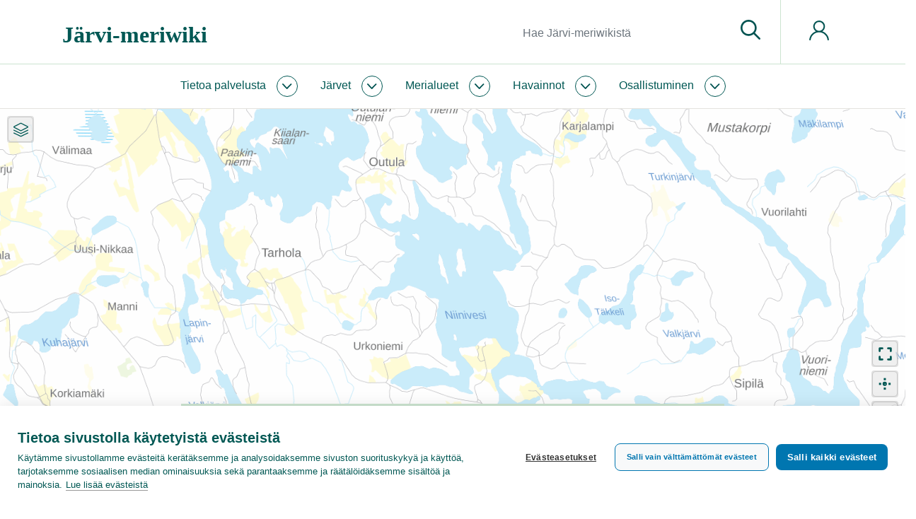

--- FILE ---
content_type: text/javascript; charset=utf-8
request_url: https://www.jarviwiki.fi/w/api.php?callback=jQuery361026752681922373966_1762168032913&action=query&list=threads&thdir=older&thlimit=3&thpage=Keskustelu:Niinivesi%20(04.112.1.432)&thrender=true&thprop=subject|page|parent|created|author|id&format=json&_=1762168032914
body_size: 101
content:
/**/jQuery361026752681922373966_1762168032913({"batchcomplete":"","query":{"threads":[]}})

--- FILE ---
content_type: text/javascript; charset=utf-8
request_url: https://www.jarviwiki.fi/w/api.php?callback=jQuery361026752681922373966_1762168032912&action=ask&query=[[Niinivesi%20%2804.112.1.432%29]]%7C?KoordPohj%7C?KoordIta%7C?KoordPohjMin%7C?KoordItaMin%7C?KoordPohjMax%7C?KoordItaMax%7C?Zoom%7C?Base%7C?J%C3%A4rvinumero%7C?JarviNro&format=json
body_size: 1611
content:
/**/jQuery361026752681922373966_1762168032912({"query":{"printrequests":[{"label":"","key":"","redi":"","typeid":"_wpg","mode":2},{"label":"KoordPohj","key":"KoordPohj","redi":"","typeid":"_num","mode":1,"format":""},{"label":"KoordIta","key":"KoordIta","redi":"","typeid":"_num","mode":1,"format":""},{"label":"KoordPohjMin","key":"KoordPohjMin","redi":"","typeid":"_num","mode":1,"format":""},{"label":"KoordItaMin","key":"KoordItaMin","redi":"","typeid":"_num","mode":1,"format":""},{"label":"KoordPohjMax","key":"KoordPohjMax","redi":"","typeid":"_num","mode":1,"format":""},{"label":"KoordItaMax","key":"KoordItaMax","redi":"","typeid":"_num","mode":1,"format":""},{"label":"Zoom","key":"Zoom","redi":"","typeid":"_num","mode":1,"format":""},{"label":"Base","key":"Base","redi":"","typeid":"_txt","mode":1,"format":""},{"label":"J\u00e4rvinumero","key":"J\u00e4rvinumero","redi":"","typeid":"_txt","mode":1,"format":""},{"label":"JarviNro","key":"JarviNro","redi":"","typeid":"_txt","mode":1,"format":""}],"results":{"Niinivesi (04.112.1.432)":{"printouts":{"KoordPohj":[61.5353],"KoordIta":[27.5178],"KoordPohjMin":[61.5229],"KoordItaMin":[27.4963],"KoordPohjMax":[61.5471],"KoordItaMax":[27.535],"Zoom":[13],"Base":[],"J\u00e4rvinumero":["04.112.1.432"],"JarviNro":[]},"fulltext":"Niinivesi (04.112.1.432)","fullurl":"https://www.jarviwiki.fi/wiki/Niinivesi_(04.112.1.432)","namespace":0,"exists":"1","displaytitle":""}},"serializer":"SMW\\Serializers\\QueryResultSerializer","version":2,"meta":{"hash":"531b8fb7046df866157ce729ed90a4e6","count":1,"offset":0,"source":"","time":"0.014197"}}})